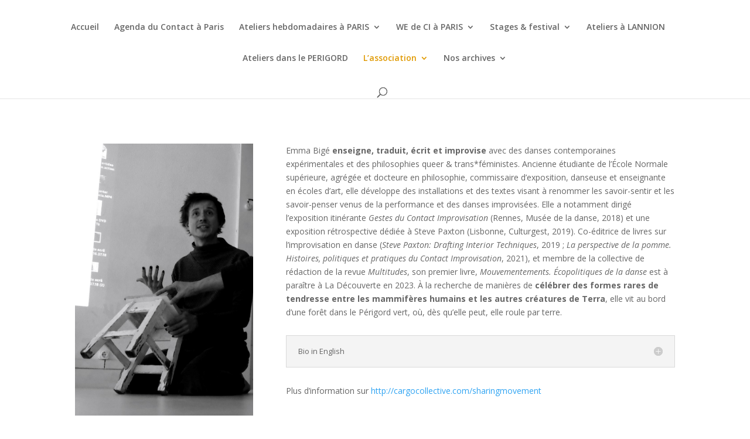

--- FILE ---
content_type: text/css
request_url: http://lolm.eu/wp-content/uploads/maxmegamenu/style.css?ver=1cadfe
body_size: 247
content:
@charset "UTF-8";

/** THIS FILE IS AUTOMATICALLY GENERATED - DO NOT MAKE MANUAL EDITS! **/
/** Custom CSS should be added to Mega Menu > Menu Themes > Custom Styling **/

.mega-menu-last-modified-1756309720 { content: 'Wednesday 27th August 2025 15:48:40 UTC'; }

.wp-block {}